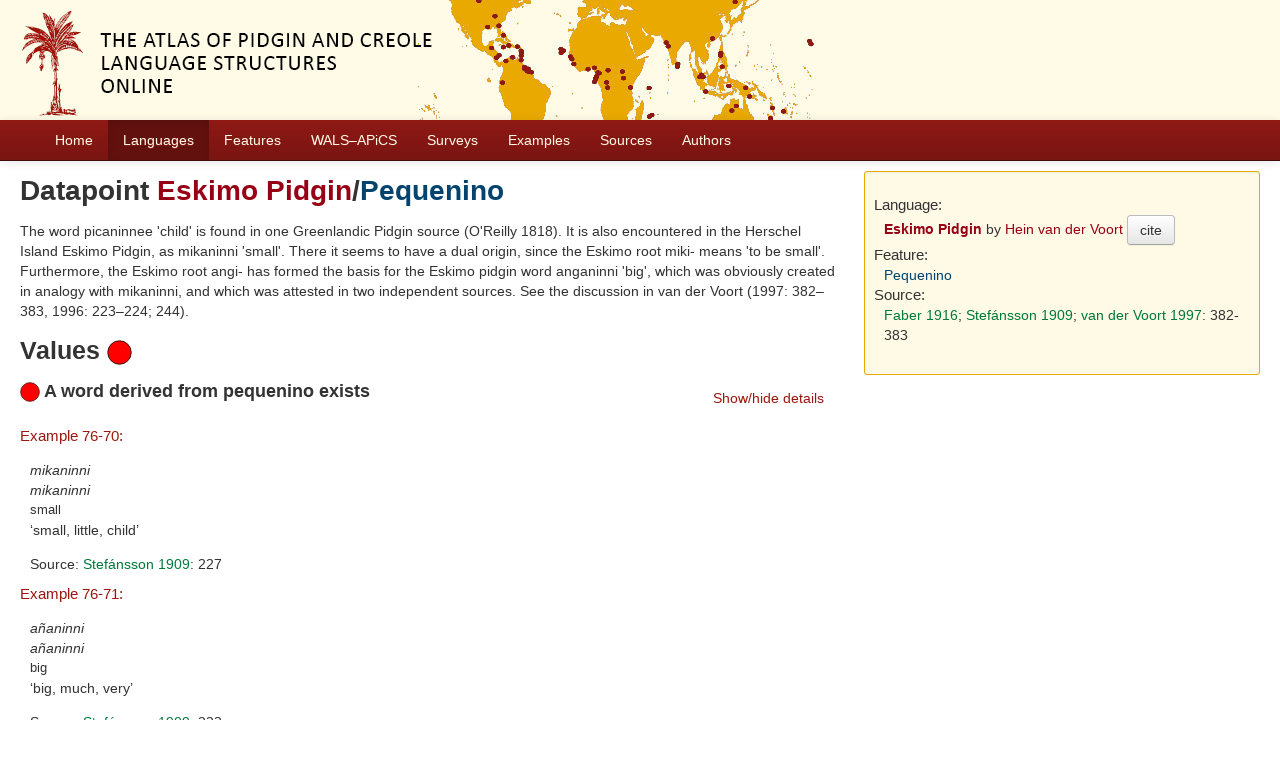

--- FILE ---
content_type: text/html; charset=utf-8
request_url: https://apics-online.info/valuesets/76-109
body_size: 3631
content:
<!DOCTYPE html>
<html lang="en">
    
    
    <head>
        <meta charset="utf-8">
        <title>
            APiCS Online -
             
        </title>
        <meta name="viewport" content="width=device-width, initial-scale=1.0">
        <meta name="description" content="">
        <meta name="author" content="">
        <link rel="shortcut icon"
              href="https://apics-online.info/static/favicon.ico?v=bd95a290cf70d7f7d65ce127e88e3d41"
              type="image/x-icon" />

        <link href="https://apics-online.info/clld-static/css/packed.d7d4070e.css" rel="stylesheet">

        <script src="https://apics-online.info/clld-static/js/packed.db6e1dd4.js"></script>

        <link rel="unapi-server" type="application/xml" title="unAPI" href="https://apics-online.info/unapi">
        <script src="https://apics-online.info/_js"></script>
         
    </head>
    <body id="r-valueset">
        
    <div id="header" class="container-fluid" style="background-repeat: no-repeat; background-image: url(https://apics-online.info/static/banner.jpg)">
        <h1>
            <a href="https://apics-online.info/">Atlas of Pidgin and Creole Language Structures Online</a>
        </h1>
    </div>


        <div id="top" class="navbar navbar-static-top">
            <div class="navbar-inner">
                <div class="container-fluid">
                    <a class="btn btn-navbar" data-toggle="collapse" data-target=".nav-collapse">
                        <span class="icon-bar"></span>
                        <span class="icon-bar"></span>
                        <span class="icon-bar"></span>
                    </a>
                     
                    <div class="nav-collapse collapse">
                        <ul class="nav">
                        
                            <li id="menuitem_dataset" class="">
                                <a href="https://apics-online.info/" title="Home">Home</a>
                            </li>
                        
                            <li id="menuitem_contributions" class="active">
                                <a href="https://apics-online.info/contributions" title="Languages">Languages</a>
                            </li>
                        
                            <li id="menuitem_parameters" class="">
                                <a href="https://apics-online.info/parameters" title="Features">Features</a>
                            </li>
                        
                            <li id="menuitem_apics_wals" class="">
                                <a href="https://apics-online.info/wals" title="WALS–APiCS">WALS–APiCS</a>
                            </li>
                        
                            <li id="menuitem_surveys" class="">
                                <a href="https://apics-online.info/surveys" title="Surveys">Surveys</a>
                            </li>
                        
                            <li id="menuitem_sentences" class="">
                                <a href="https://apics-online.info/sentences" title="Examples">Examples</a>
                            </li>
                        
                            <li id="menuitem_sources" class="">
                                <a href="https://apics-online.info/sources" title="Sources">Sources</a>
                            </li>
                        
                            <li id="menuitem_contributors" class="">
                                <a href="https://apics-online.info/contributors" title="Authors">Authors</a>
                            </li>
                        </ul>
                    
                    </div><!--/.nav-collapse -->
                </div>
            </div>
        </div>

        <div class="container-fluid">
            <abbr class="unapi-id" title="https%3A%2F%2Fapics-online.info%2Fvaluesets%2F76-109"></abbr>
                <div class="row-fluid">
                    <div class="span8">
                    








<h2>Datapoint <a class="Language" href="https://apics-online.info/contributions/76" title="Eskimo Pidgin">Eskimo Pidgin</a>/<a class="Parameter" href="https://apics-online.info/parameters/109" title="Pequenino">Pequenino</a></h2>

<div><p>The word picaninnee 'child' is found in one Greenlandic Pidgin source (O'Reilly 1818). It is also encountered in the Herschel Island Eskimo Pidgin, as mikaninni 'small'. There it seems to have a dual origin, since the Eskimo root miki- means 'to be small'. Furthermore, the Eskimo root angi- has formed the basis for the Eskimo pidgin word anganinni 'big', which was obviously created in analogy with mikaninni, and which was attested in two independent sources. See the discussion in van der Voort (1997: 382–383, 1996: 223–224; 244).</p></div>

<h3>Values <img height="25" src="[data-uri]" width="25" /></h3>
<div style="clear: right;">
    <ul class="nav nav-pills pull-right">
        <li><a data-toggle="collapse" data-target="#s0">Show/hide details</a></li>
    </ul>
    <h4>
        <img height="20" src="[data-uri]" width="20" />
        A word derived from pequenino exists
        
    </h4>
    <div id="s0" class="collapse in">
        
    
    <dl id="sentences-20312">
        <dt><a class="Sentence" href="https://apics-online.info/sentences/76-70" title="Example 76-70:">Example 76-70:</a></dt>
        <dd>
            <div class="sentence-wrapper"><div class="sentence"><div class="body"><div class="object-language">mikaninni</div><div class="gloss-box"><div class="gloss-unit"><div class="morpheme">mikaninni</div><div class="gloss">small</div></div></div><div class="translation">small, little, child</div></div></div></div>
            <p>Source: <span><span class="citation"><a class="Source" href="https://apics-online.info/sources/1442" title="Stefánsson 1909">Stefánsson 1909</a><span class="pages">: 227</span></span></span></p>
        </dd>
        <dt><a class="Sentence" href="https://apics-online.info/sentences/76-71" title="Example 76-71:">Example 76-71:</a></dt>
        <dd>
            <div class="sentence-wrapper"><div class="sentence"><div class="body"><div class="object-language">añaninni</div><div class="gloss-box"><div class="gloss-unit"><div class="morpheme">añaninni</div><div class="gloss">big</div></div></div><div class="translation">big, much, very</div></div></div></div>
            <p>Source: <span><span class="citation"><a class="Source" href="https://apics-online.info/sources/1442" title="Stefánsson 1909">Stefánsson 1909</a><span class="pages">: 223</span></span></span></p>
        </dd>
    </dl>

        <dl>
            <dt>Confidence:</dt>
            <dd>Certain</dd>
        </dl>
    </div>
</div>



                    </div>
                    <div id="sidebar" class="span4">
                        
<div class="well well-small">
<dl>
    <dt class="contribution">Language:</dt>
    <dd class="contribution">
        <a class="Contribution" href="https://apics-online.info/contributions/76" title="Eskimo Pidgin">Eskimo Pidgin</a>
        by
        <span><a class="Contributor" href="https://apics-online.info/contributors/vandervoorthein" title="Hein van der Voort">Hein van der Voort</a></span>
        <button class="btn" onclick="CLLD.Modal.show(&#34;Eskimo Pidgin&#34;, &#34;https://apics-online.info/contributions/76.md.html&#34;)" type="button">cite</button>
    </dd>
    <dt class="language">Language:</dt>
    <dd class="language"><a class="Language" href="https://apics-online.info/contributions/76" title="Eskimo Pidgin">Eskimo Pidgin</a></dd>
    <dt class="parameter">Feature:</dt>
    <dd class="parameter"><a class="Parameter" href="https://apics-online.info/parameters/109" title="Pequenino">Pequenino</a></dd>
    <dt class="source">Source:</dt>
        <dd class="source"><span><span class="citation"><a class="Source" href="https://apics-online.info/sources/455" title="Faber 1916">Faber 1916</a><span class="pages"></span></span>; <span class="citation"><a class="Source" href="https://apics-online.info/sources/1442" title="Stefánsson 1909">Stefánsson 1909</a><span class="pages"></span></span>; <span class="citation"><a class="Source" href="https://apics-online.info/sources/1525" title="van der Voort 1997">van der Voort 1997</a><span class="pages">: 382-383</span></span></span></dd>
    
    

</dl>
</div>

                    </div>
                </div>
            <div class="row-fluid">
                <div class="span12">
                <footer>
                
                    <div class="row-fluid" style="padding-top: 15px; border-top: 1px solid black;">
                        <div class="span3">
                            <a href="None"
                               title="Max Planck Institute for Evolutionary Anthropology, Leipzig">
                                <img width="80" src="https://apics-online.info/clldmpg-static/minerva.png" />
                            </a>
                        </div>
                        <div class="span6" style="text-align: center;">
                            
                            <a rel="license" href="https://creativecommons.org/licenses/by/4.0/">
                                <img alt="License" style="border-width:0" src="https://apics-online.info/clld-static/images/cc-by.png" />
                            </a>
                            <br />
                            
                            <span class="Dataset" href="http://purl.org/dc/dcmitype/Dataset" property="dct:title" rel="dct:type" xmlns:dct="http://purl.org/dc/terms/">APiCS Online</span>
                            edited by
                            <span xmlns:cc="https://creativecommons.org/ns#"
                                  property="cc:attributionName"
                                  rel="cc:attributionURL">
                                Michaelis, Susanne Maria &amp; Maurer, Philippe &amp; Haspelmath, Martin &amp; Huber, Magnus
                           </span>
                            
                            <br />
                            is licensed under a
                            <a rel="license" href="https://creativecommons.org/licenses/by/4.0/">
                                Creative Commons Attribution 4.0 International</a>.
                        </div>
                        <div class="span3" style="text-align: right;">
                                <a class="clld-privacy-policy" href="https://www.eva.mpg.de/privacy-policy.html">Privacy Policy</a><br/>
                            <a class="clld-disclaimer" href="https://apics-online.info/legal">Disclaimer</a>
                            <br/>
                            <a href="https://github.com/clld/apics">
                                <i class="icon-share">&nbsp;</i>
                                Application source
                                    (v2017-618-ge208773)
                                on<br/>
                                <img height="25" src="https://apics-online.info/clld-static/images/GitHub_Logo.png" />
                            </a>
                        </div>
                    </div>
                
                </footer>
                </div>
            </div>
        </div>

        <div id="Modal" class="modal hide fade" tabindex="-1" role="dialog" aria-labelledby="ModalLabel" aria-hidden="true">
            <div class="modal-header">
                <button type="button" class="close" data-dismiss="modal" aria-hidden="true">×</button>
                <h3 id="ModalLabel"></h3>
            </div>
            <div id="ModalBody" class="modal-body">
            </div>
        </div>

        <script>
             
        </script>
    </body>
</html>
